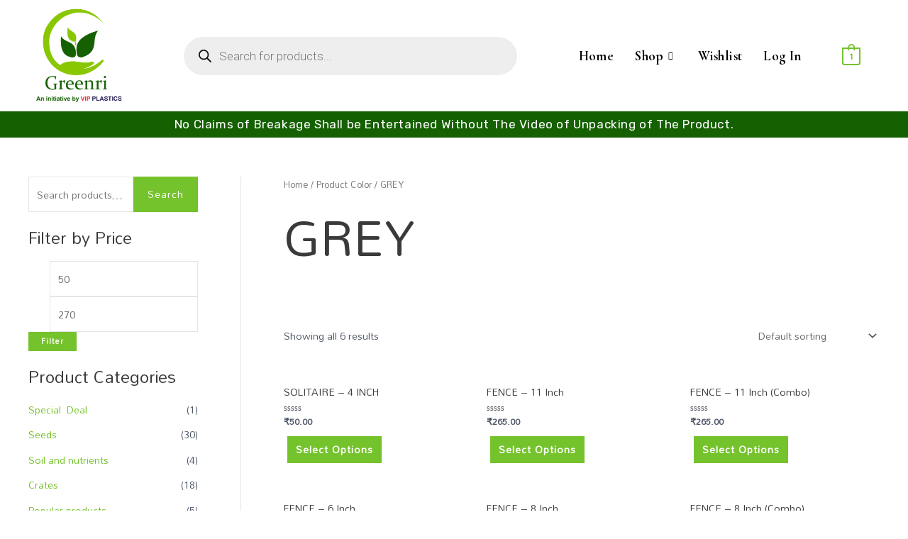

--- FILE ---
content_type: text/css
request_url: https://greenri.in/wp-content/uploads/elementor/css/post-2028.css?ver=1732096628
body_size: 1676
content:
.elementor-2028 .elementor-element.elementor-element-3a9a1a4:not(.elementor-motion-effects-element-type-background), .elementor-2028 .elementor-element.elementor-element-3a9a1a4 > .elementor-motion-effects-container > .elementor-motion-effects-layer{background-color:#FFFFFF;}.elementor-2028 .elementor-element.elementor-element-3a9a1a4{transition:background 0.3s, border 0.3s, border-radius 0.3s, box-shadow 0.3s;}.elementor-2028 .elementor-element.elementor-element-3a9a1a4 > .elementor-background-overlay{transition:background 0.3s, border-radius 0.3s, opacity 0.3s;}.elementor-2028 .elementor-element.elementor-element-9a44ed5 img{width:100%;max-width:100%;}.elementor-bc-flex-widget .elementor-2028 .elementor-element.elementor-element-cacfcf2.elementor-column .elementor-widget-wrap{align-items:center;}.elementor-2028 .elementor-element.elementor-element-cacfcf2.elementor-column.elementor-element[data-element_type="column"] > .elementor-widget-wrap.elementor-element-populated{align-content:center;align-items:center;}.elementor-2028 .elementor-element.elementor-element-cacfcf2 > .elementor-element-populated{margin:0px 0px 0px 0px;--e-column-margin-right:0px;--e-column-margin-left:0px;padding:0% 5% 0% 10%;}.elementor-bc-flex-widget .elementor-2028 .elementor-element.elementor-element-7413a2c.elementor-column .elementor-widget-wrap{align-items:center;}.elementor-2028 .elementor-element.elementor-element-7413a2c.elementor-column.elementor-element[data-element_type="column"] > .elementor-widget-wrap.elementor-element-populated{align-content:center;align-items:center;}.elementor-2028 .elementor-element.elementor-element-7413a2c > .elementor-element-populated{padding:0px 0px 0px 0px;}.elementor-2028 .elementor-element.elementor-element-b4d9478 .elementskit-menu-hamburger{background-color:#89C702;float:right;border-style:solid;}.elementor-2028 .elementor-element.elementor-element-b4d9478 .elementskit-menu-close{background-color:#89C702;font-weight:600;border-style:solid;color:#FFFFFF;}.elementor-2028 .elementor-element.elementor-element-b4d9478 .elementskit-menu-container{height:80px;border-radius:0px 0px 0px 0px;}.elementor-2028 .elementor-element.elementor-element-b4d9478 .elementskit-navbar-nav li a .ekit-menu-icon{padding:0px 0px 0px 0px;}.elementor-2028 .elementor-element.elementor-element-b4d9478 .elementskit-navbar-nav > li > a{font-family:"Cormorant", Sans-serif;font-size:19px;font-weight:700;letter-spacing:0.4px;color:#000000;padding:0px 15px 0px 15px;}.elementor-2028 .elementor-element.elementor-element-b4d9478 .elementskit-navbar-nav > li > a:hover{color:#707070;}.elementor-2028 .elementor-element.elementor-element-b4d9478 .elementskit-navbar-nav > li > a:focus{color:#707070;}.elementor-2028 .elementor-element.elementor-element-b4d9478 .elementskit-navbar-nav > li > a:active{color:#707070;}.elementor-2028 .elementor-element.elementor-element-b4d9478 .elementskit-navbar-nav > li:hover > a{color:#707070;}.elementor-2028 .elementor-element.elementor-element-b4d9478 .elementskit-navbar-nav > li:hover > a .elementskit-submenu-indicator{color:#707070;}.elementor-2028 .elementor-element.elementor-element-b4d9478 .elementskit-navbar-nav > li > a:hover .elementskit-submenu-indicator{color:#707070;}.elementor-2028 .elementor-element.elementor-element-b4d9478 .elementskit-navbar-nav > li > a:focus .elementskit-submenu-indicator{color:#707070;}.elementor-2028 .elementor-element.elementor-element-b4d9478 .elementskit-navbar-nav > li > a:active .elementskit-submenu-indicator{color:#707070;}.elementor-2028 .elementor-element.elementor-element-b4d9478 .elementskit-navbar-nav > li.current-menu-item > a{color:#89C702;}.elementor-2028 .elementor-element.elementor-element-b4d9478 .elementskit-navbar-nav > li.current-menu-ancestor > a{color:#89C702;}.elementor-2028 .elementor-element.elementor-element-b4d9478 .elementskit-navbar-nav > li.current-menu-ancestor > a .elementskit-submenu-indicator{color:#89C702;}.elementor-2028 .elementor-element.elementor-element-b4d9478 .elementskit-navbar-nav > li > a .elementskit-submenu-indicator{color:#101010;fill:#101010;}.elementor-2028 .elementor-element.elementor-element-b4d9478 .elementskit-navbar-nav > li > a .ekit-submenu-indicator-icon{color:#101010;fill:#101010;}.elementor-2028 .elementor-element.elementor-element-b4d9478 .elementskit-navbar-nav .elementskit-submenu-panel > li > a{padding:15px 15px 15px 15px;color:#000000;}.elementor-2028 .elementor-element.elementor-element-b4d9478 .elementskit-navbar-nav .elementskit-submenu-panel > li > a:hover{color:#707070;}.elementor-2028 .elementor-element.elementor-element-b4d9478 .elementskit-navbar-nav .elementskit-submenu-panel > li > a:focus{color:#707070;}.elementor-2028 .elementor-element.elementor-element-b4d9478 .elementskit-navbar-nav .elementskit-submenu-panel > li > a:active{color:#707070;}.elementor-2028 .elementor-element.elementor-element-b4d9478 .elementskit-navbar-nav .elementskit-submenu-panel > li:hover > a{color:#707070;}.elementor-2028 .elementor-element.elementor-element-b4d9478 .elementskit-navbar-nav .elementskit-submenu-panel > li.current-menu-item > a{color:#707070 !important;}.elementor-2028 .elementor-element.elementor-element-b4d9478 .elementskit-submenu-panel{padding:15px 0px 15px 0px;}.elementor-2028 .elementor-element.elementor-element-b4d9478 .elementskit-navbar-nav .elementskit-submenu-panel{border-radius:0px 0px 0px 0px;min-width:820px;}.elementor-2028 .elementor-element.elementor-element-b4d9478 .elementskit-menu-hamburger .elementskit-menu-hamburger-icon{background-color:#FFFFFF;}.elementor-2028 .elementor-element.elementor-element-b4d9478 .elementskit-menu-hamburger > .ekit-menu-icon{color:#FFFFFF;}.elementor-2028 .elementor-element.elementor-element-b4d9478 .elementskit-menu-hamburger:hover .elementskit-menu-hamburger-icon{background-color:rgba(0, 0, 0, 0.5);}.elementor-2028 .elementor-element.elementor-element-b4d9478 .elementskit-menu-hamburger:hover > .ekit-menu-icon{color:rgba(0, 0, 0, 0.5);}.elementor-2028 .elementor-element.elementor-element-b4d9478 .elementskit-menu-close:hover{color:rgba(0, 0, 0, 0.5);}.elementor-bc-flex-widget .elementor-2028 .elementor-element.elementor-element-131dad8.elementor-column .elementor-widget-wrap{align-items:center;}.elementor-2028 .elementor-element.elementor-element-131dad8.elementor-column.elementor-element[data-element_type="column"] > .elementor-widget-wrap.elementor-element-populated{align-content:center;align-items:center;}.elementor-2028 .elementor-element.elementor-element-ab8f732:not(.elementor-motion-effects-element-type-background), .elementor-2028 .elementor-element.elementor-element-ab8f732 > .elementor-motion-effects-container > .elementor-motion-effects-layer{background-color:#FFFFFF;}.elementor-2028 .elementor-element.elementor-element-ab8f732{transition:background 0.3s, border 0.3s, border-radius 0.3s, box-shadow 0.3s;}.elementor-2028 .elementor-element.elementor-element-ab8f732 > .elementor-background-overlay{transition:background 0.3s, border-radius 0.3s, opacity 0.3s;}.elementor-2028 .elementor-element.elementor-element-279052a img{width:100%;max-width:100%;}.elementor-bc-flex-widget .elementor-2028 .elementor-element.elementor-element-b0f23c9.elementor-column .elementor-widget-wrap{align-items:center;}.elementor-2028 .elementor-element.elementor-element-b0f23c9.elementor-column.elementor-element[data-element_type="column"] > .elementor-widget-wrap.elementor-element-populated{align-content:center;align-items:center;}.elementor-2028 .elementor-element.elementor-element-b0f23c9 > .elementor-element-populated{padding:0px 0px 0px 0px;}.elementor-2028 .elementor-element.elementor-element-aeaab9f .elementskit-menu-hamburger{background-color:#89C702;float:right;border-style:solid;}.elementor-2028 .elementor-element.elementor-element-aeaab9f .elementskit-menu-close{background-color:#89C702;font-weight:600;border-style:solid;color:#FFFFFF;}.elementor-2028 .elementor-element.elementor-element-aeaab9f .elementskit-menu-container{height:80px;border-radius:0px 0px 0px 0px;}.elementor-2028 .elementor-element.elementor-element-aeaab9f .elementskit-navbar-nav li a .ekit-menu-icon{padding:0px 0px 0px 0px;}.elementor-2028 .elementor-element.elementor-element-aeaab9f .elementskit-navbar-nav > li > a{font-family:"Cormorant", Sans-serif;font-size:19px;font-weight:700;letter-spacing:0.4px;color:#000000;padding:0px 15px 0px 15px;}.elementor-2028 .elementor-element.elementor-element-aeaab9f .elementskit-navbar-nav > li > a:hover{color:#707070;}.elementor-2028 .elementor-element.elementor-element-aeaab9f .elementskit-navbar-nav > li > a:focus{color:#707070;}.elementor-2028 .elementor-element.elementor-element-aeaab9f .elementskit-navbar-nav > li > a:active{color:#707070;}.elementor-2028 .elementor-element.elementor-element-aeaab9f .elementskit-navbar-nav > li:hover > a{color:#707070;}.elementor-2028 .elementor-element.elementor-element-aeaab9f .elementskit-navbar-nav > li:hover > a .elementskit-submenu-indicator{color:#707070;}.elementor-2028 .elementor-element.elementor-element-aeaab9f .elementskit-navbar-nav > li > a:hover .elementskit-submenu-indicator{color:#707070;}.elementor-2028 .elementor-element.elementor-element-aeaab9f .elementskit-navbar-nav > li > a:focus .elementskit-submenu-indicator{color:#707070;}.elementor-2028 .elementor-element.elementor-element-aeaab9f .elementskit-navbar-nav > li > a:active .elementskit-submenu-indicator{color:#707070;}.elementor-2028 .elementor-element.elementor-element-aeaab9f .elementskit-navbar-nav > li.current-menu-item > a{color:#89C702;}.elementor-2028 .elementor-element.elementor-element-aeaab9f .elementskit-navbar-nav > li.current-menu-ancestor > a{color:#89C702;}.elementor-2028 .elementor-element.elementor-element-aeaab9f .elementskit-navbar-nav > li.current-menu-ancestor > a .elementskit-submenu-indicator{color:#89C702;}.elementor-2028 .elementor-element.elementor-element-aeaab9f .elementskit-navbar-nav > li > a .elementskit-submenu-indicator{color:#101010;fill:#101010;}.elementor-2028 .elementor-element.elementor-element-aeaab9f .elementskit-navbar-nav > li > a .ekit-submenu-indicator-icon{color:#101010;fill:#101010;}.elementor-2028 .elementor-element.elementor-element-aeaab9f .elementskit-navbar-nav .elementskit-submenu-panel > li > a{padding:15px 15px 15px 15px;color:#000000;}.elementor-2028 .elementor-element.elementor-element-aeaab9f .elementskit-navbar-nav .elementskit-submenu-panel > li > a:hover{color:#707070;}.elementor-2028 .elementor-element.elementor-element-aeaab9f .elementskit-navbar-nav .elementskit-submenu-panel > li > a:focus{color:#707070;}.elementor-2028 .elementor-element.elementor-element-aeaab9f .elementskit-navbar-nav .elementskit-submenu-panel > li > a:active{color:#707070;}.elementor-2028 .elementor-element.elementor-element-aeaab9f .elementskit-navbar-nav .elementskit-submenu-panel > li:hover > a{color:#707070;}.elementor-2028 .elementor-element.elementor-element-aeaab9f .elementskit-navbar-nav .elementskit-submenu-panel > li.current-menu-item > a{color:#707070 !important;}.elementor-2028 .elementor-element.elementor-element-aeaab9f .elementskit-submenu-panel{padding:15px 0px 15px 0px;}.elementor-2028 .elementor-element.elementor-element-aeaab9f .elementskit-navbar-nav .elementskit-submenu-panel{border-radius:0px 0px 0px 0px;min-width:220px;}.elementor-2028 .elementor-element.elementor-element-aeaab9f .elementskit-menu-hamburger .elementskit-menu-hamburger-icon{background-color:#FFFFFF;}.elementor-2028 .elementor-element.elementor-element-aeaab9f .elementskit-menu-hamburger > .ekit-menu-icon{color:#FFFFFF;}.elementor-2028 .elementor-element.elementor-element-aeaab9f .elementskit-menu-hamburger:hover .elementskit-menu-hamburger-icon{background-color:rgba(0, 0, 0, 0.5);}.elementor-2028 .elementor-element.elementor-element-aeaab9f .elementskit-menu-hamburger:hover > .ekit-menu-icon{color:rgba(0, 0, 0, 0.5);}.elementor-2028 .elementor-element.elementor-element-aeaab9f .elementskit-menu-close:hover{color:rgba(0, 0, 0, 0.5);}.elementor-bc-flex-widget .elementor-2028 .elementor-element.elementor-element-e9dfcfe.elementor-column .elementor-widget-wrap{align-items:center;}.elementor-2028 .elementor-element.elementor-element-e9dfcfe.elementor-column.elementor-element[data-element_type="column"] > .elementor-widget-wrap.elementor-element-populated{align-content:center;align-items:center;}.elementor-bc-flex-widget .elementor-2028 .elementor-element.elementor-element-6d60ab2.elementor-column .elementor-widget-wrap{align-items:center;}.elementor-2028 .elementor-element.elementor-element-6d60ab2.elementor-column.elementor-element[data-element_type="column"] > .elementor-widget-wrap.elementor-element-populated{align-content:center;align-items:center;}.elementor-2028 .elementor-element.elementor-element-6d60ab2 > .elementor-element-populated{margin:0px 0px 0px 0px;--e-column-margin-right:0px;--e-column-margin-left:0px;padding:0% 5% 0% 10%;}.elementor-bc-flex-widget .elementor-2028 .elementor-element.elementor-element-91e1c16.elementor-column .elementor-widget-wrap{align-items:center;}.elementor-2028 .elementor-element.elementor-element-91e1c16.elementor-column.elementor-element[data-element_type="column"] > .elementor-widget-wrap.elementor-element-populated{align-content:center;align-items:center;}.elementor-2028 .elementor-element.elementor-element-91e1c16 > .elementor-element-populated{border-style:solid;border-width:1px 1px 1px 1px;border-color:#C4C4C4;transition:background 0.3s, border 0.3s, border-radius 0.3s, box-shadow 0.3s;padding:10px 10px 10px 10px;}.elementor-2028 .elementor-element.elementor-element-91e1c16 > .elementor-element-populated > .elementor-background-overlay{transition:background 0.3s, border-radius 0.3s, opacity 0.3s;}.elementor-bc-flex-widget .elementor-2028 .elementor-element.elementor-element-1a5c658.elementor-column .elementor-widget-wrap{align-items:center;}.elementor-2028 .elementor-element.elementor-element-1a5c658.elementor-column.elementor-element[data-element_type="column"] > .elementor-widget-wrap.elementor-element-populated{align-content:center;align-items:center;}.elementor-2028 .elementor-element.elementor-element-1a5c658 > .elementor-element-populated{transition:background 0.3s, border 0.3s, border-radius 0.3s, box-shadow 0.3s;padding:0px 0px 0px 0px;}.elementor-2028 .elementor-element.elementor-element-1a5c658 > .elementor-element-populated > .elementor-background-overlay{transition:background 0.3s, border-radius 0.3s, opacity 0.3s;}.elementor-2028 .elementor-element.elementor-element-e1d450d > .elementor-widget-container{margin:0px 0px 0px 12px;}.elementor-2028 .elementor-element.elementor-element-e1d450d .ekit_navsearch-button{font-size:20px;border-style:solid;border-width:2px 2px 2px 2px;border-color:#89C702;border-radius:0% 0% 0% 0%;margin:0px 0px 0px 0px;padding:0px 7px 0px 0px;width:100%;height:40px;line-height:40px;text-align:right;}.elementor-2028 .elementor-element.elementor-element-e1d450d .ekit_navsearch-button svg{max-width:20px;}.elementor-2028 .elementor-element.elementor-element-e1d450d .ekit_navsearch-button, .elementor-2028 .elementor-element.elementor-element-e1d450d .ekit_search-button i{color:#89C702;}.elementor-2028 .elementor-element.elementor-element-e1d450d .ekit_navsearch-button svg path, .elementor-2028 .elementor-element.elementor-element-e1d450d .ekit_search-button svg path{stroke:#89C702;fill:#89C702;}.elementor-2028 .elementor-element.elementor-element-fffdcff:not(.elementor-motion-effects-element-type-background), .elementor-2028 .elementor-element.elementor-element-fffdcff > .elementor-motion-effects-container > .elementor-motion-effects-layer{background-color:#156001;}.elementor-2028 .elementor-element.elementor-element-fffdcff{transition:background 0.3s, border 0.3s, border-radius 0.3s, box-shadow 0.3s;margin-top:0px;margin-bottom:-1px;}.elementor-2028 .elementor-element.elementor-element-fffdcff > .elementor-background-overlay{transition:background 0.3s, border-radius 0.3s, opacity 0.3s;}.elementor-2028 .elementor-element.elementor-element-4d90a96 > .elementor-element-populated{padding:0px 0px 0px 0px;}.elementor-2028 .elementor-element.elementor-element-db8dbed .elementskit-testimonial-slider{--ekit_testimonial_left_right_spacing:15px;--ekit_testimonial_slidetoshow:1;}.elementor-2028 .elementor-element.elementor-element-db8dbed .elementskit-tootltip-testimonial .elementskit-commentor-content, .elementor-2028 .elementor-element.elementor-element-db8dbed .elementskit-single-testimonial-slider, .elementor-2028 .elementor-element.elementor-element-db8dbed .elementskit-testimonial_card, .elementor-2028 .elementor-element.elementor-element-db8dbed .elementskit-tootltip-testimonial .elementskit-commentor-content::before{background-color:#00000000;}.elementor-2028 .elementor-element.elementor-element-db8dbed > .elementor-widget-container{margin:-1% 0% -1% 0%;}.elementor-2028 .elementor-element.elementor-element-db8dbed .elementskit-tootltip-testimonial .elementskit-commentor-content, .elementor-2028 .elementor-element.elementor-element-db8dbed .elementskit-single-testimonial-slider, .elementor-2028 .elementor-element.elementor-element-db8dbed  .elementskit-testimonial_card{padding:25px 0px 25px 0px;box-shadow:0px 0px 10px 0px rgba(255, 255, 255, 0);}.elementor-2028 .elementor-element.elementor-element-db8dbed .elementskit-tootltip-testimonial .elementskit-commentor-content, .elementor-2028 .elementor-element.elementor-element-db8dbed .elementskit-single-testimonial-slider, .elementor-2028 .elementor-element.elementor-element-db8dbed .elementskit-testimonial_card{border-radius:0px 0px 0px 0px;}.elementor-2028 .elementor-element.elementor-element-db8dbed .elementskit-commentor-content{text-align:center;padding:0px 0px 0px 0px;min-height:30px;}.elementor-2028 .elementor-element.elementor-element-db8dbed .elementskit-testimonial_card{text-align:center;}.elementor-2028 .elementor-element.elementor-element-db8dbed .elementskit-profile-info{text-align:center;}.elementor-2028 .elementor-element.elementor-element-db8dbed .elementskit-commentor-bio{text-align:center;justify-content:center;margin:0px 0px 0px 0px;}.elementor-2028 .elementor-element.elementor-element-db8dbed .ekit_testimonial_style_5 .elementskit-commentor-header{text-align:center;}.elementor-2028 .elementor-element.elementor-element-db8dbed .elementskit-single-testimonial-slider  .elementskit-commentor-content > p{color:#FFFFFF;margin:-10px 0px -10px 0px;}.elementor-2028 .elementor-element.elementor-element-db8dbed .elementskit-testimonial_card .elementskit-commentor-coment{color:#FFFFFF;margin:-10px 0px -10px 0px;}.elementor-2028 .elementor-element.elementor-element-db8dbed .elementskit-single-testimonial-slider  .elementskit-commentor-content > p, .elementor-2028 .elementor-element.elementor-element-db8dbed .elementskit-testimonial_card .elementskit-commentor-coment{font-family:"Rubik", Sans-serif;font-size:17px;font-weight:400;letter-spacing:0.6px;}.elementor-2028 .elementor-element.elementor-element-db8dbed .elementskit-profile-info .elementskit-author-name{margin-bottom:0px;}.elementor-2028 .elementor-element.elementor-element-db8dbed .elementskit-commentor-bio .elementskit-commentor-image > img{height:0px;width:0px;}@media(min-width:768px){.elementor-2028 .elementor-element.elementor-element-7fd6fd9{width:12.657%;}.elementor-2028 .elementor-element.elementor-element-cacfcf2{width:48.004%;}.elementor-2028 .elementor-element.elementor-element-7413a2c{width:34.122%;}.elementor-2028 .elementor-element.elementor-element-131dad8{width:5.068%;}.elementor-2028 .elementor-element.elementor-element-da49517{width:12.657%;}.elementor-2028 .elementor-element.elementor-element-b0f23c9{width:34.122%;}.elementor-2028 .elementor-element.elementor-element-e9dfcfe{width:5.068%;}.elementor-2028 .elementor-element.elementor-element-6d60ab2{width:48.004%;}.elementor-2028 .elementor-element.elementor-element-91e1c16{width:46.234%;}.elementor-2028 .elementor-element.elementor-element-1a5c658{width:53.582%;}}@media(max-width:1024px) and (min-width:768px){.elementor-2028 .elementor-element.elementor-element-da49517{width:20%;}.elementor-2028 .elementor-element.elementor-element-b0f23c9{width:71%;}.elementor-2028 .elementor-element.elementor-element-6d60ab2{width:100%;}.elementor-2028 .elementor-element.elementor-element-1a5c658{width:100%;}}@media(max-width:1024px){.elementor-2028 .elementor-element.elementor-element-b4d9478 .elementskit-nav-identity-panel{padding:10px 0px 10px 0px;}.elementor-2028 .elementor-element.elementor-element-b4d9478 .elementskit-menu-container{max-width:350px;border-radius:0px 0px 0px 0px;}.elementor-2028 .elementor-element.elementor-element-b4d9478 .elementskit-navbar-nav > li > a{color:#000000;padding:10px 15px 10px 15px;}.elementor-2028 .elementor-element.elementor-element-b4d9478 .elementskit-navbar-nav .elementskit-submenu-panel > li > a{padding:15px 15px 15px 15px;}.elementor-2028 .elementor-element.elementor-element-b4d9478 .elementskit-navbar-nav .elementskit-submenu-panel{border-radius:0px 0px 0px 0px;}.elementor-2028 .elementor-element.elementor-element-b4d9478 .elementskit-menu-hamburger{padding:8px 8px 8px 8px;width:45px;border-radius:3px;}.elementor-2028 .elementor-element.elementor-element-b4d9478 .elementskit-menu-close{padding:8px 8px 8px 8px;margin:12px 12px 12px 12px;width:45px;border-radius:3px;}.elementor-2028 .elementor-element.elementor-element-b4d9478 .elementskit-nav-logo > img{max-width:160px;max-height:60px;}.elementor-2028 .elementor-element.elementor-element-b4d9478 .elementskit-nav-logo{margin:5px 0px 5px 0px;padding:5px 5px 5px 5px;}.elementor-2028 .elementor-element.elementor-element-aeaab9f .elementskit-nav-identity-panel{padding:10px 0px 10px 0px;}.elementor-2028 .elementor-element.elementor-element-aeaab9f .elementskit-menu-container{max-width:350px;border-radius:0px 0px 0px 0px;}.elementor-2028 .elementor-element.elementor-element-aeaab9f .elementskit-navbar-nav > li > a{color:#000000;padding:10px 15px 10px 15px;}.elementor-2028 .elementor-element.elementor-element-aeaab9f .elementskit-navbar-nav .elementskit-submenu-panel > li > a{padding:15px 15px 15px 15px;}.elementor-2028 .elementor-element.elementor-element-aeaab9f .elementskit-navbar-nav .elementskit-submenu-panel{border-radius:0px 0px 0px 0px;}.elementor-2028 .elementor-element.elementor-element-aeaab9f .elementskit-menu-hamburger{padding:8px 8px 8px 8px;width:45px;border-radius:3px;}.elementor-2028 .elementor-element.elementor-element-aeaab9f .elementskit-menu-close{padding:8px 8px 8px 8px;margin:12px 12px 12px 12px;width:45px;border-radius:3px;}.elementor-2028 .elementor-element.elementor-element-aeaab9f .elementskit-nav-logo > img{max-width:160px;max-height:60px;}.elementor-2028 .elementor-element.elementor-element-aeaab9f .elementskit-nav-logo{margin:5px 0px 5px 0px;padding:5px 5px 5px 5px;}.elementor-2028 .elementor-element.elementor-element-6d60ab2 > .elementor-element-populated{padding:0px 0px 0px 0px;}.elementor-2028 .elementor-element.elementor-element-db8dbed .elementskit-testimonial-slider{--ekit_testimonial_left_right_spacing:10px;}}@media(max-width:767px){.elementor-2028 .elementor-element.elementor-element-7fd6fd9{width:35%;}.elementor-2028 .elementor-element.elementor-element-cacfcf2{width:52%;}.elementor-2028 .elementor-element.elementor-element-cacfcf2 > .elementor-element-populated{padding:0px 0px 0px 0px;}.elementor-2028 .elementor-element.elementor-element-7413a2c{width:52%;}.elementor-2028 .elementor-element.elementor-element-7413a2c > .elementor-element-populated{padding:0px 0px 0px 0px;}.elementor-2028 .elementor-element.elementor-element-b4d9478 > .elementor-widget-container{margin:0px 0px -9px 0px;}.elementor-2028 .elementor-element.elementor-element-b4d9478 .elementskit-navbar-nav > li > a{font-size:18px;}.elementor-2028 .elementor-element.elementor-element-b4d9478 .elementskit-menu-hamburger{float:right;border-width:0px 0px 0px 0px;}.elementor-2028 .elementor-element.elementor-element-b4d9478 .elementskit-menu-hamburger > .ekit-menu-icon{font-size:18px;}.elementor-2028 .elementor-element.elementor-element-b4d9478 .elementskit-menu-close{font-size:17px;border-width:0px 0px 0px 0px;}.elementor-2028 .elementor-element.elementor-element-b4d9478 .elementskit-nav-logo > img{max-width:200px;max-height:96px;}.elementor-2028 .elementor-element.elementor-element-131dad8{width:13%;}.elementor-2028 .elementor-element.elementor-element-4ea5ba4 > .elementor-widget-container{margin:0px 0px 3px -13px;padding:0px 0px 0px 0px;}.elementor-2028 .elementor-element.elementor-element-da49517{width:35%;}.elementor-2028 .elementor-element.elementor-element-b0f23c9{width:52%;}.elementor-2028 .elementor-element.elementor-element-b0f23c9 > .elementor-element-populated{padding:0px 0px 0px 0px;}.elementor-2028 .elementor-element.elementor-element-aeaab9f > .elementor-widget-container{margin:0px 0px -9px 0px;}.elementor-2028 .elementor-element.elementor-element-aeaab9f .elementskit-navbar-nav > li > a{font-size:18px;}.elementor-2028 .elementor-element.elementor-element-aeaab9f .elementskit-menu-hamburger{float:right;border-width:0px 0px 0px 0px;}.elementor-2028 .elementor-element.elementor-element-aeaab9f .elementskit-menu-hamburger > .ekit-menu-icon{font-size:18px;}.elementor-2028 .elementor-element.elementor-element-aeaab9f .elementskit-menu-close{font-size:17px;border-width:0px 0px 0px 0px;}.elementor-2028 .elementor-element.elementor-element-aeaab9f .elementskit-nav-logo > img{max-width:200px;max-height:96px;}.elementor-2028 .elementor-element.elementor-element-e9dfcfe{width:13%;}.elementor-2028 .elementor-element.elementor-element-293fb0d > .elementor-widget-container{margin:0px 0px 3px -13px;padding:0px 0px 0px 0px;}.elementor-2028 .elementor-element.elementor-element-6d60ab2{width:100%;}.elementor-2028 .elementor-element.elementor-element-6d60ab2 > .elementor-element-populated{padding:10px 0px 20px 0px;}.elementor-2028 .elementor-element.elementor-element-91e1c16 > .elementor-element-populated{padding:0px 0px 0px 0px;}.elementor-2028 .elementor-element.elementor-element-1a5c658 > .elementor-element-populated{padding:0px 0px 0px 0px;}.elementor-2028 .elementor-element.elementor-element-e1d450d .ekit_navsearch-button{border-width:2px 2px 2px 2px;}.elementor-bc-flex-widget .elementor-2028 .elementor-element.elementor-element-4d90a96.elementor-column .elementor-widget-wrap{align-items:center;}.elementor-2028 .elementor-element.elementor-element-4d90a96.elementor-column.elementor-element[data-element_type="column"] > .elementor-widget-wrap.elementor-element-populated{align-content:center;align-items:center;}.elementor-2028 .elementor-element.elementor-element-4d90a96 > .elementor-element-populated{padding:0px 0px 0px 0px;}.elementor-2028 .elementor-element.elementor-element-db8dbed .elementskit-testimonial-slider{--ekit_testimonial_left_right_spacing:10px;}.elementor-2028 .elementor-element.elementor-element-db8dbed > .elementor-widget-container{margin:8px 0px -18px 0px;padding:5px 0px 0px 0px;}.elementor-2028 .elementor-element.elementor-element-db8dbed .elementskit-tootltip-testimonial .elementskit-commentor-content, .elementor-2028 .elementor-element.elementor-element-db8dbed .elementskit-single-testimonial-slider, .elementor-2028 .elementor-element.elementor-element-db8dbed  .elementskit-testimonial_card{padding:0px 0px 0px 0px;}.elementor-2028 .elementor-element.elementor-element-db8dbed .elementskit-tootltip-testimonial .elementskit-commentor-content, .elementor-2028 .elementor-element.elementor-element-db8dbed .elementskit-single-testimonial-slider, .elementor-2028 .elementor-element.elementor-element-db8dbed .elementskit-testimonial_card{border-radius:0px 0px 0px 0px;}.elementor-2028 .elementor-element.elementor-element-db8dbed .elementskit-commentor-content{text-align:center;padding:0px 0px 0px 0px;min-height:30px;}.elementor-2028 .elementor-element.elementor-element-db8dbed .elementskit-testimonial_card{text-align:center;}.elementor-2028 .elementor-element.elementor-element-db8dbed .elementskit-profile-info{text-align:center;}.elementor-2028 .elementor-element.elementor-element-db8dbed .elementskit-commentor-bio{text-align:center;justify-content:center;}.elementor-2028 .elementor-element.elementor-element-db8dbed .ekit_testimonial_style_5 .elementskit-commentor-header{text-align:center;}.elementor-2028 .elementor-element.elementor-element-db8dbed .elementskit-single-testimonial-slider  .elementskit-commentor-content > p, .elementor-2028 .elementor-element.elementor-element-db8dbed .elementskit-testimonial_card .elementskit-commentor-coment{font-size:16px;line-height:1.5em;}}

--- FILE ---
content_type: text/css
request_url: https://greenri.in/wp-content/uploads/elementor/css/post-285.css?ver=1732096628
body_size: 2081
content:
.elementor-285 .elementor-element.elementor-element-3df2613{--divider-border-style:solid;--divider-color:#DEE2E6;--divider-border-width:1px;}.elementor-285 .elementor-element.elementor-element-3df2613 .elementor-divider-separator{width:100%;}.elementor-285 .elementor-element.elementor-element-3df2613 .elementor-divider{padding-block-start:13px;padding-block-end:13px;}.elementor-285 .elementor-element.elementor-element-24e77963:not(.elementor-motion-effects-element-type-background), .elementor-285 .elementor-element.elementor-element-24e77963 > .elementor-motion-effects-container > .elementor-motion-effects-layer{background-color:rgba(255, 255, 255, 0.85);}.elementor-285 .elementor-element.elementor-element-24e77963{border-style:solid;border-color:#ECECEC;box-shadow:0px -8px 10px -5px rgba(163, 163, 163, 0.5);transition:background 0.3s, border 0.3s, border-radius 0.3s, box-shadow 0.3s;z-index:9999;}.elementor-285 .elementor-element.elementor-element-24e77963 > .elementor-background-overlay{transition:background 0.3s, border-radius 0.3s, opacity 0.3s;}.elementor-285 .elementor-element.elementor-element-36fc948b > .elementor-element-populated{border-style:solid;border-color:#858484;transition:background 0.3s, border 0.3s, border-radius 0.3s, box-shadow 0.3s;}.elementor-285 .elementor-element.elementor-element-36fc948b > .elementor-element-populated > .elementor-background-overlay{transition:background 0.3s, border-radius 0.3s, opacity 0.3s;}.elementor-285 .elementor-element.elementor-element-765673a4 > .elementor-widget-container{background-color:rgba(189, 100, 100, 0);}.elementor-285 .elementor-element.elementor-element-765673a4{--icon-box-icon-margin:15px;}.elementor-285 .elementor-element.elementor-element-765673a4.elementor-view-stacked .elementor-icon{background-color:#1A1A1A;}.elementor-285 .elementor-element.elementor-element-765673a4.elementor-view-framed .elementor-icon, .elementor-285 .elementor-element.elementor-element-765673a4.elementor-view-default .elementor-icon{fill:#1A1A1A;color:#1A1A1A;border-color:#1A1A1A;}.elementor-285 .elementor-element.elementor-element-765673a4 .elementor-icon-box-title{color:#000000;}.elementor-285 .elementor-element.elementor-element-765673a4 .elementor-icon-box-title, .elementor-285 .elementor-element.elementor-element-765673a4 .elementor-icon-box-title a{font-family:"Poppins", Sans-serif;font-weight:700;text-transform:uppercase;}.elementor-285 .elementor-element.elementor-element-6d65bbfb > .elementor-element-populated{border-style:solid;border-color:#858484;transition:background 0.3s, border 0.3s, border-radius 0.3s, box-shadow 0.3s;}.elementor-285 .elementor-element.elementor-element-6d65bbfb > .elementor-element-populated > .elementor-background-overlay{transition:background 0.3s, border-radius 0.3s, opacity 0.3s;}.elementor-285 .elementor-element.elementor-element-f0023c1 > .elementor-widget-container{background-color:rgba(189, 100, 100, 0);}.elementor-285 .elementor-element.elementor-element-f0023c1{--icon-box-icon-margin:15px;}.elementor-285 .elementor-element.elementor-element-f0023c1.elementor-view-stacked .elementor-icon{background-color:#1A1A1A;}.elementor-285 .elementor-element.elementor-element-f0023c1.elementor-view-framed .elementor-icon, .elementor-285 .elementor-element.elementor-element-f0023c1.elementor-view-default .elementor-icon{fill:#1A1A1A;color:#1A1A1A;border-color:#1A1A1A;}.elementor-285 .elementor-element.elementor-element-f0023c1 .elementor-icon-box-title{color:#000000;}.elementor-285 .elementor-element.elementor-element-f0023c1 .elementor-icon-box-title, .elementor-285 .elementor-element.elementor-element-f0023c1 .elementor-icon-box-title a{font-family:"Poppins", Sans-serif;font-weight:700;text-transform:uppercase;}.elementor-285 .elementor-element.elementor-element-79c7e78c > .elementor-element-populated{border-style:solid;border-color:#858484;transition:background 0.3s, border 0.3s, border-radius 0.3s, box-shadow 0.3s;}.elementor-285 .elementor-element.elementor-element-79c7e78c > .elementor-element-populated > .elementor-background-overlay{transition:background 0.3s, border-radius 0.3s, opacity 0.3s;}.elementor-285 .elementor-element.elementor-element-2e7758ce > .elementor-widget-container{background-color:rgba(189, 100, 100, 0);}.elementor-285 .elementor-element.elementor-element-2e7758ce{--icon-box-icon-margin:15px;}.elementor-285 .elementor-element.elementor-element-2e7758ce.elementor-view-stacked .elementor-icon{background-color:#1A1A1A;}.elementor-285 .elementor-element.elementor-element-2e7758ce.elementor-view-framed .elementor-icon, .elementor-285 .elementor-element.elementor-element-2e7758ce.elementor-view-default .elementor-icon{fill:#1A1A1A;color:#1A1A1A;border-color:#1A1A1A;}.elementor-285 .elementor-element.elementor-element-2e7758ce .elementor-icon-box-title{color:#000000;}.elementor-285 .elementor-element.elementor-element-2e7758ce .elementor-icon-box-title, .elementor-285 .elementor-element.elementor-element-2e7758ce .elementor-icon-box-title a{font-family:"Poppins", Sans-serif;font-weight:700;text-transform:uppercase;}.elementor-285 .elementor-element.elementor-element-138d7b10 > .elementor-element-populated{transition:background 0.3s, border 0.3s, border-radius 0.3s, box-shadow 0.3s;}.elementor-285 .elementor-element.elementor-element-138d7b10 > .elementor-element-populated > .elementor-background-overlay{transition:background 0.3s, border-radius 0.3s, opacity 0.3s;}.elementor-285 .elementor-element.elementor-element-35b6ad0f > .elementor-widget-container{background-color:rgba(189, 100, 100, 0);}.elementor-285 .elementor-element.elementor-element-35b6ad0f{--icon-box-icon-margin:15px;}.elementor-285 .elementor-element.elementor-element-35b6ad0f.elementor-view-stacked .elementor-icon{background-color:#1A1A1A;}.elementor-285 .elementor-element.elementor-element-35b6ad0f.elementor-view-framed .elementor-icon, .elementor-285 .elementor-element.elementor-element-35b6ad0f.elementor-view-default .elementor-icon{fill:#1A1A1A;color:#1A1A1A;border-color:#1A1A1A;}.elementor-285 .elementor-element.elementor-element-35b6ad0f .elementor-icon-box-title{color:#000000;}.elementor-285 .elementor-element.elementor-element-35b6ad0f .elementor-icon-box-title, .elementor-285 .elementor-element.elementor-element-35b6ad0f .elementor-icon-box-title a{font-family:"Poppins", Sans-serif;font-weight:700;text-transform:uppercase;}.elementor-285 .elementor-element.elementor-element-d8615ff > .elementor-container > .elementor-column > .elementor-widget-wrap{align-content:center;align-items:center;}.elementor-285 .elementor-element.elementor-element-d8615ff:not(.elementor-motion-effects-element-type-background), .elementor-285 .elementor-element.elementor-element-d8615ff > .elementor-motion-effects-container > .elementor-motion-effects-layer{background-color:transparent;background-image:linear-gradient(180deg, rgba(255, 255, 255, 0.1) 0%, #f7f7f8 100%);}.elementor-285 .elementor-element.elementor-element-d8615ff{transition:background 0.3s, border 0.3s, border-radius 0.3s, box-shadow 0.3s;margin-top:0px;margin-bottom:0px;padding:10px 0px 20px 0px;}.elementor-285 .elementor-element.elementor-element-d8615ff > .elementor-background-overlay{transition:background 0.3s, border-radius 0.3s, opacity 0.3s;}.elementor-bc-flex-widget .elementor-285 .elementor-element.elementor-element-75cc924.elementor-column .elementor-widget-wrap{align-items:flex-start;}.elementor-285 .elementor-element.elementor-element-75cc924.elementor-column.elementor-element[data-element_type="column"] > .elementor-widget-wrap.elementor-element-populated{align-content:flex-start;align-items:flex-start;}.elementor-285 .elementor-element.elementor-element-476bbb7{text-align:left;}.elementor-285 .elementor-element.elementor-element-476bbb7 img{width:37%;max-width:97%;}.elementor-285 .elementor-element.elementor-element-d061d77 > .elementor-widget-container{margin:0px 0px -10px 0px;padding:0px 20px 0px 0px;}.elementor-285 .elementor-element.elementor-element-d061d77{text-align:left;color:#726F6F;font-size:14px;font-weight:400;line-height:1.5em;}.elementor-bc-flex-widget .elementor-285 .elementor-element.elementor-element-5e0a423.elementor-column .elementor-widget-wrap{align-items:flex-start;}.elementor-285 .elementor-element.elementor-element-5e0a423.elementor-column.elementor-element[data-element_type="column"] > .elementor-widget-wrap.elementor-element-populated{align-content:flex-start;align-items:flex-start;}.elementor-285 .elementor-element.elementor-element-5e0a423 > .elementor-element-populated{padding:10px 10px 10px 50px;}.elementor-285 .elementor-element.elementor-element-649b3b4 > .elementor-widget-container{margin:0px 0px 0px 0px;padding:0px 0px 2px 0px;}.elementor-285 .elementor-element.elementor-element-649b3b4 .elementor-heading-title{color:#4E4D4D;font-size:19px;font-weight:700;letter-spacing:0.4px;}.elementor-285 .elementor-element.elementor-element-e6c48a6 .elementor-heading-title{color:#4E4D4D;font-size:16px;font-weight:700;letter-spacing:0.4px;}.elementor-285 .elementor-element.elementor-element-f6f3120 > .elementor-widget-container{margin:0px 0px -22px 0px;padding:0px 20px 0px 0px;}.elementor-285 .elementor-element.elementor-element-f6f3120{text-align:left;color:#726F6F;font-size:14px;font-weight:400;line-height:1.5em;}.elementor-285 .elementor-element.elementor-element-ae38fe6 > .elementor-widget-container{margin:0px 0px 0px 0px;}.elementor-285 .elementor-element.elementor-element-ae38fe6 .elementor-heading-title{color:#4E4D4D;font-size:16px;font-weight:700;letter-spacing:0.4px;}.elementor-285 .elementor-element.elementor-element-55591a8 > .elementor-widget-container{margin:-10px 0px -29px 0px;}.elementor-285 .elementor-element.elementor-element-55591a8{text-align:left;color:#726F6F;font-size:14px;font-weight:400;line-height:1.4em;}.elementor-285 .elementor-element.elementor-element-3eb844d > .elementor-widget-container{margin:-16px 0px -33px 0px;}.elementor-285 .elementor-element.elementor-element-3eb844d{text-align:left;color:#726F6F;font-size:14px;font-weight:400;}.elementor-bc-flex-widget .elementor-285 .elementor-element.elementor-element-e652897.elementor-column .elementor-widget-wrap{align-items:flex-start;}.elementor-285 .elementor-element.elementor-element-e652897.elementor-column.elementor-element[data-element_type="column"] > .elementor-widget-wrap.elementor-element-populated{align-content:flex-start;align-items:flex-start;}.elementor-285 .elementor-element.elementor-element-e652897 > .elementor-element-populated{padding:10px 10px 10px 80px;}.elementor-285 .elementor-element.elementor-element-e0bb706{text-align:left;}.elementor-285 .elementor-element.elementor-element-e0bb706 .elementor-heading-title{color:#4E4D4D;font-size:19px;font-weight:700;letter-spacing:0.4px;}.elementor-285 .elementor-element.elementor-element-df592ed > .elementor-widget-container{margin:0px 0px 0px 0px;}.elementor-285 .elementor-element.elementor-element-df592ed .elementor-icon-list-items:not(.elementor-inline-items) .elementor-icon-list-item:not(:last-child){padding-bottom:calc(8px/2);}.elementor-285 .elementor-element.elementor-element-df592ed .elementor-icon-list-items:not(.elementor-inline-items) .elementor-icon-list-item:not(:first-child){margin-top:calc(8px/2);}.elementor-285 .elementor-element.elementor-element-df592ed .elementor-icon-list-items.elementor-inline-items .elementor-icon-list-item{margin-right:calc(8px/2);margin-left:calc(8px/2);}.elementor-285 .elementor-element.elementor-element-df592ed .elementor-icon-list-items.elementor-inline-items{margin-right:calc(-8px/2);margin-left:calc(-8px/2);}body.rtl .elementor-285 .elementor-element.elementor-element-df592ed .elementor-icon-list-items.elementor-inline-items .elementor-icon-list-item:after{left:calc(-8px/2);}body:not(.rtl) .elementor-285 .elementor-element.elementor-element-df592ed .elementor-icon-list-items.elementor-inline-items .elementor-icon-list-item:after{right:calc(-8px/2);}.elementor-285 .elementor-element.elementor-element-df592ed .elementor-icon-list-icon i{transition:color 0.3s;}.elementor-285 .elementor-element.elementor-element-df592ed .elementor-icon-list-icon svg{transition:fill 0.3s;}.elementor-285 .elementor-element.elementor-element-df592ed{--icon-vertical-offset:0px;}.elementor-285 .elementor-element.elementor-element-df592ed .elementor-icon-list-text{color:#4e5768;transition:color 0.3s;}.elementor-285 .elementor-element.elementor-element-04834b6 .elementor-repeater-item-b9e6c4b.elementor-social-icon{background-color:#D12B81;}.elementor-285 .elementor-element.elementor-element-04834b6 .elementor-repeater-item-b9e6c4b.elementor-social-icon i{color:#FFFEFF;}.elementor-285 .elementor-element.elementor-element-04834b6 .elementor-repeater-item-b9e6c4b.elementor-social-icon svg{fill:#FFFEFF;}.elementor-285 .elementor-element.elementor-element-04834b6{--grid-template-columns:repeat(0, auto);--icon-size:13px;--grid-column-gap:7px;--grid-row-gap:0px;}.elementor-285 .elementor-element.elementor-element-04834b6 .elementor-widget-container{text-align:left;}.elementor-285 .elementor-element.elementor-element-04834b6 .elementor-social-icon{--icon-padding:0.6em;}.elementor-285 .elementor-element.elementor-element-7e07d49 > .elementor-container > .elementor-column > .elementor-widget-wrap{align-content:center;align-items:center;}.elementor-285 .elementor-element.elementor-element-7e07d49:not(.elementor-motion-effects-element-type-background), .elementor-285 .elementor-element.elementor-element-7e07d49 > .elementor-motion-effects-container > .elementor-motion-effects-layer{background-color:transparent;background-image:linear-gradient(180deg, rgba(255, 255, 255, 0.1) 0%, #f7f7f8 100%);}.elementor-285 .elementor-element.elementor-element-7e07d49{transition:background 0.3s, border 0.3s, border-radius 0.3s, box-shadow 0.3s;margin-top:0px;margin-bottom:0px;padding:10px 0px 20px 0px;}.elementor-285 .elementor-element.elementor-element-7e07d49 > .elementor-background-overlay{transition:background 0.3s, border-radius 0.3s, opacity 0.3s;}.elementor-bc-flex-widget .elementor-285 .elementor-element.elementor-element-262b83d.elementor-column .elementor-widget-wrap{align-items:flex-start;}.elementor-285 .elementor-element.elementor-element-262b83d.elementor-column.elementor-element[data-element_type="column"] > .elementor-widget-wrap.elementor-element-populated{align-content:flex-start;align-items:flex-start;}.elementor-285 .elementor-element.elementor-element-c911572{text-align:left;}.elementor-285 .elementor-element.elementor-element-c911572 img{width:37%;max-width:97%;}.elementor-285 .elementor-element.elementor-element-806a2cd > .elementor-widget-container{margin:0px 0px -10px 0px;padding:0px 20px 0px 0px;}.elementor-285 .elementor-element.elementor-element-806a2cd{text-align:left;color:#726F6F;font-size:14px;font-weight:400;line-height:1.5em;}.elementor-bc-flex-widget .elementor-285 .elementor-element.elementor-element-977de4a.elementor-column .elementor-widget-wrap{align-items:flex-start;}.elementor-285 .elementor-element.elementor-element-977de4a.elementor-column.elementor-element[data-element_type="column"] > .elementor-widget-wrap.elementor-element-populated{align-content:flex-start;align-items:flex-start;}.elementor-285 .elementor-element.elementor-element-977de4a > .elementor-element-populated{padding:10px 10px 10px 80px;}.elementor-285 .elementor-element.elementor-element-d92d7c0{text-align:left;}.elementor-285 .elementor-element.elementor-element-d92d7c0 .elementor-heading-title{color:#4E4D4D;font-size:19px;font-weight:700;letter-spacing:0.4px;}.elementor-285 .elementor-element.elementor-element-a79b4fd > .elementor-widget-container{margin:0px 0px 0px 0px;}.elementor-285 .elementor-element.elementor-element-a79b4fd .elementor-icon-list-items:not(.elementor-inline-items) .elementor-icon-list-item:not(:last-child){padding-bottom:calc(8px/2);}.elementor-285 .elementor-element.elementor-element-a79b4fd .elementor-icon-list-items:not(.elementor-inline-items) .elementor-icon-list-item:not(:first-child){margin-top:calc(8px/2);}.elementor-285 .elementor-element.elementor-element-a79b4fd .elementor-icon-list-items.elementor-inline-items .elementor-icon-list-item{margin-right:calc(8px/2);margin-left:calc(8px/2);}.elementor-285 .elementor-element.elementor-element-a79b4fd .elementor-icon-list-items.elementor-inline-items{margin-right:calc(-8px/2);margin-left:calc(-8px/2);}body.rtl .elementor-285 .elementor-element.elementor-element-a79b4fd .elementor-icon-list-items.elementor-inline-items .elementor-icon-list-item:after{left:calc(-8px/2);}body:not(.rtl) .elementor-285 .elementor-element.elementor-element-a79b4fd .elementor-icon-list-items.elementor-inline-items .elementor-icon-list-item:after{right:calc(-8px/2);}.elementor-285 .elementor-element.elementor-element-a79b4fd .elementor-icon-list-icon i{transition:color 0.3s;}.elementor-285 .elementor-element.elementor-element-a79b4fd .elementor-icon-list-icon svg{transition:fill 0.3s;}.elementor-285 .elementor-element.elementor-element-a79b4fd{--icon-vertical-offset:0px;}.elementor-285 .elementor-element.elementor-element-a79b4fd .elementor-icon-list-text{color:#4e5768;transition:color 0.3s;}.elementor-285 .elementor-element.elementor-element-fe50690 .elementor-repeater-item-b9e6c4b.elementor-social-icon{background-color:#D27450;}.elementor-285 .elementor-element.elementor-element-fe50690 .elementor-repeater-item-b9e6c4b.elementor-social-icon i{color:#FFFEFF;}.elementor-285 .elementor-element.elementor-element-fe50690 .elementor-repeater-item-b9e6c4b.elementor-social-icon svg{fill:#FFFEFF;}.elementor-285 .elementor-element.elementor-element-fe50690{--grid-template-columns:repeat(0, auto);--icon-size:13px;--grid-column-gap:7px;--grid-row-gap:0px;}.elementor-285 .elementor-element.elementor-element-fe50690 .elementor-widget-container{text-align:left;}.elementor-285 .elementor-element.elementor-element-fe50690 .elementor-social-icon{--icon-padding:0.6em;}.elementor-bc-flex-widget .elementor-285 .elementor-element.elementor-element-e3a0a15.elementor-column .elementor-widget-wrap{align-items:flex-start;}.elementor-285 .elementor-element.elementor-element-e3a0a15.elementor-column.elementor-element[data-element_type="column"] > .elementor-widget-wrap.elementor-element-populated{align-content:flex-start;align-items:flex-start;}.elementor-285 .elementor-element.elementor-element-e3a0a15 > .elementor-element-populated{padding:10px 10px 10px 50px;}.elementor-285 .elementor-element.elementor-element-50784c6 > .elementor-widget-container{margin:0px 0px 0px 0px;padding:0px 0px 2px 0px;}.elementor-285 .elementor-element.elementor-element-50784c6 .elementor-heading-title{color:#4E4D4D;font-size:19px;font-weight:700;letter-spacing:0.4px;}.elementor-285 .elementor-element.elementor-element-40a6c1e .elementor-heading-title{color:#4E4D4D;font-size:16px;font-weight:700;letter-spacing:0.4px;}.elementor-285 .elementor-element.elementor-element-cb43778 > .elementor-widget-container{margin:0px 0px -22px 0px;padding:0px 20px 0px 0px;border-style:solid;border-color:#B2B2B2;}.elementor-285 .elementor-element.elementor-element-cb43778{text-align:left;color:#726F6F;font-size:14px;font-weight:400;line-height:1.5em;}.elementor-285 .elementor-element.elementor-element-f931cd9 > .elementor-widget-container{margin:0px 0px 0px 0px;}.elementor-285 .elementor-element.elementor-element-f931cd9 .elementor-heading-title{color:#4E4D4D;font-size:16px;font-weight:700;letter-spacing:0.4px;}.elementor-285 .elementor-element.elementor-element-8b98c37 > .elementor-widget-container{margin:-10px 0px -29px 0px;}.elementor-285 .elementor-element.elementor-element-8b98c37{text-align:left;color:#726F6F;font-size:14px;font-weight:400;line-height:1.4em;}.elementor-285 .elementor-element.elementor-element-4e5d607 > .elementor-widget-container{margin:-16px 0px -33px 0px;}.elementor-285 .elementor-element.elementor-element-4e5d607{text-align:left;color:#726F6F;font-size:14px;font-weight:400;}.elementor-285 .elementor-element.elementor-element-da7ec61:not(.elementor-motion-effects-element-type-background), .elementor-285 .elementor-element.elementor-element-da7ec61 > .elementor-motion-effects-container > .elementor-motion-effects-layer{background-color:#f7f7f8;}.elementor-285 .elementor-element.elementor-element-da7ec61{border-style:solid;border-width:1px 0px 0px 0px;border-color:#eaeaea;transition:background 0.3s, border 0.3s, border-radius 0.3s, box-shadow 0.3s;padding:0px 0px 0px 0px;}.elementor-285 .elementor-element.elementor-element-da7ec61 > .elementor-background-overlay{transition:background 0.3s, border-radius 0.3s, opacity 0.3s;}.elementor-bc-flex-widget .elementor-285 .elementor-element.elementor-element-aacc09e.elementor-column .elementor-widget-wrap{align-items:center;}.elementor-285 .elementor-element.elementor-element-aacc09e.elementor-column.elementor-element[data-element_type="column"] > .elementor-widget-wrap.elementor-element-populated{align-content:center;align-items:center;}.elementor-285 .elementor-element.elementor-element-bef19be .hfe-copyright-wrapper{text-align:left;}.elementor-bc-flex-widget .elementor-285 .elementor-element.elementor-element-d16d6a0.elementor-column .elementor-widget-wrap{align-items:center;}.elementor-285 .elementor-element.elementor-element-d16d6a0.elementor-column.elementor-element[data-element_type="column"] > .elementor-widget-wrap.elementor-element-populated{align-content:center;align-items:center;}.elementor-285 .elementor-element.elementor-element-193d1b4{text-align:right;}@media(max-width:1024px){.elementor-285 .elementor-element.elementor-element-d8615ff{margin-top:0px;margin-bottom:-95px;padding:70px 70px 150px 70px;}.elementor-285 .elementor-element.elementor-element-5e0a423 > .elementor-element-populated{padding:0px 30px 0px 30px;}.elementor-285 .elementor-element.elementor-element-649b3b4{text-align:center;}.elementor-285 .elementor-element.elementor-element-e6c48a6{text-align:center;}.elementor-285 .elementor-element.elementor-element-ae38fe6{text-align:center;}.elementor-285 .elementor-element.elementor-element-e652897 > .elementor-element-populated{padding:0px 0px 0px 0px;}.elementor-285 .elementor-element.elementor-element-e0bb706{text-align:center;}.elementor-285 .elementor-element.elementor-element-df592ed > .elementor-widget-container{margin:0px 0px 0px 0px;}.elementor-285 .elementor-element.elementor-element-df592ed .elementor-icon-list-items:not(.elementor-inline-items) .elementor-icon-list-item:not(:last-child){padding-bottom:calc(0px/2);}.elementor-285 .elementor-element.elementor-element-df592ed .elementor-icon-list-items:not(.elementor-inline-items) .elementor-icon-list-item:not(:first-child){margin-top:calc(0px/2);}.elementor-285 .elementor-element.elementor-element-df592ed .elementor-icon-list-items.elementor-inline-items .elementor-icon-list-item{margin-right:calc(0px/2);margin-left:calc(0px/2);}.elementor-285 .elementor-element.elementor-element-df592ed .elementor-icon-list-items.elementor-inline-items{margin-right:calc(-0px/2);margin-left:calc(-0px/2);}body.rtl .elementor-285 .elementor-element.elementor-element-df592ed .elementor-icon-list-items.elementor-inline-items .elementor-icon-list-item:after{left:calc(-0px/2);}body:not(.rtl) .elementor-285 .elementor-element.elementor-element-df592ed .elementor-icon-list-items.elementor-inline-items .elementor-icon-list-item:after{right:calc(-0px/2);}.elementor-285 .elementor-element.elementor-element-7e07d49{margin-top:0px;margin-bottom:-95px;padding:70px 70px 150px 70px;}.elementor-285 .elementor-element.elementor-element-977de4a > .elementor-element-populated{padding:0px 0px 0px 0px;}.elementor-285 .elementor-element.elementor-element-d92d7c0{text-align:center;}.elementor-285 .elementor-element.elementor-element-a79b4fd > .elementor-widget-container{margin:0px 0px 0px 0px;}.elementor-285 .elementor-element.elementor-element-a79b4fd .elementor-icon-list-items:not(.elementor-inline-items) .elementor-icon-list-item:not(:last-child){padding-bottom:calc(0px/2);}.elementor-285 .elementor-element.elementor-element-a79b4fd .elementor-icon-list-items:not(.elementor-inline-items) .elementor-icon-list-item:not(:first-child){margin-top:calc(0px/2);}.elementor-285 .elementor-element.elementor-element-a79b4fd .elementor-icon-list-items.elementor-inline-items .elementor-icon-list-item{margin-right:calc(0px/2);margin-left:calc(0px/2);}.elementor-285 .elementor-element.elementor-element-a79b4fd .elementor-icon-list-items.elementor-inline-items{margin-right:calc(-0px/2);margin-left:calc(-0px/2);}body.rtl .elementor-285 .elementor-element.elementor-element-a79b4fd .elementor-icon-list-items.elementor-inline-items .elementor-icon-list-item:after{left:calc(-0px/2);}body:not(.rtl) .elementor-285 .elementor-element.elementor-element-a79b4fd .elementor-icon-list-items.elementor-inline-items .elementor-icon-list-item:after{right:calc(-0px/2);}.elementor-285 .elementor-element.elementor-element-e3a0a15 > .elementor-element-populated{padding:0px 30px 0px 30px;}.elementor-285 .elementor-element.elementor-element-50784c6{text-align:center;}.elementor-285 .elementor-element.elementor-element-40a6c1e{text-align:center;}.elementor-285 .elementor-element.elementor-element-f931cd9{text-align:center;}}@media(max-width:767px){.elementor-285 .elementor-element.elementor-element-24e77963{border-width:1px 0px 0px 0px;}.elementor-285 .elementor-element.elementor-element-24e77963, .elementor-285 .elementor-element.elementor-element-24e77963 > .elementor-background-overlay{border-radius:0px 0px 0px 0px;}.elementor-285 .elementor-element.elementor-element-36fc948b{width:25%;}.elementor-bc-flex-widget .elementor-285 .elementor-element.elementor-element-36fc948b.elementor-column .elementor-widget-wrap{align-items:flex-end;}.elementor-285 .elementor-element.elementor-element-36fc948b.elementor-column.elementor-element[data-element_type="column"] > .elementor-widget-wrap.elementor-element-populated{align-content:flex-end;align-items:flex-end;}.elementor-285 .elementor-element.elementor-element-36fc948b > .elementor-element-populated{border-width:0px 0px 0px 0px;padding:0px 0px 0px 0px;}.elementor-285 .elementor-element.elementor-element-765673a4 > .elementor-widget-container{margin:0px 0px -10px 0px;padding:10px 0px 0px 0px;}.elementor-285 .elementor-element.elementor-element-765673a4{--icon-box-icon-margin:0px;}.elementor-285 .elementor-element.elementor-element-765673a4 .elementor-icon{font-size:18px;}.elementor-285 .elementor-element.elementor-element-765673a4 .elementor-icon-box-title, .elementor-285 .elementor-element.elementor-element-765673a4 .elementor-icon-box-title a{font-size:9px;letter-spacing:1.3px;}.elementor-285 .elementor-element.elementor-element-6d65bbfb{width:25%;}.elementor-bc-flex-widget .elementor-285 .elementor-element.elementor-element-6d65bbfb.elementor-column .elementor-widget-wrap{align-items:center;}.elementor-285 .elementor-element.elementor-element-6d65bbfb.elementor-column.elementor-element[data-element_type="column"] > .elementor-widget-wrap.elementor-element-populated{align-content:center;align-items:center;}.elementor-285 .elementor-element.elementor-element-6d65bbfb > .elementor-element-populated{border-width:0px 0px 0px 0px;padding:0px 0px 0px 0px;}.elementor-285 .elementor-element.elementor-element-f0023c1 > .elementor-widget-container{margin:0px 0px -10px 0px;padding:10px 0px 0px 0px;}.elementor-285 .elementor-element.elementor-element-f0023c1{--icon-box-icon-margin:0px;}.elementor-285 .elementor-element.elementor-element-f0023c1 .elementor-icon{font-size:18px;}.elementor-285 .elementor-element.elementor-element-f0023c1 .elementor-icon-box-title, .elementor-285 .elementor-element.elementor-element-f0023c1 .elementor-icon-box-title a{font-size:9px;letter-spacing:1.3px;}.elementor-285 .elementor-element.elementor-element-79c7e78c{width:25%;}.elementor-285 .elementor-element.elementor-element-79c7e78c > .elementor-element-populated{border-width:0px 0px 0px 0px;padding:0px 0px 0px 0px;}.elementor-285 .elementor-element.elementor-element-2e7758ce > .elementor-widget-container{margin:0px 0px -10px 0px;padding:10px 0px 0px 0px;}.elementor-285 .elementor-element.elementor-element-2e7758ce{--icon-box-icon-margin:0px;}.elementor-285 .elementor-element.elementor-element-2e7758ce .elementor-icon{font-size:18px;}.elementor-285 .elementor-element.elementor-element-2e7758ce .elementor-icon-box-title, .elementor-285 .elementor-element.elementor-element-2e7758ce .elementor-icon-box-title a{font-size:9px;letter-spacing:1.3px;}.elementor-285 .elementor-element.elementor-element-138d7b10{width:25%;}.elementor-285 .elementor-element.elementor-element-138d7b10 > .elementor-element-populated{padding:0px 0px 0px 0px;}.elementor-285 .elementor-element.elementor-element-35b6ad0f > .elementor-widget-container{margin:0px 0px -10px 0px;padding:10px 0px 0px 0px;}.elementor-285 .elementor-element.elementor-element-35b6ad0f{--icon-box-icon-margin:0px;}.elementor-285 .elementor-element.elementor-element-35b6ad0f .elementor-icon{font-size:18px;}.elementor-285 .elementor-element.elementor-element-35b6ad0f .elementor-icon-box-title, .elementor-285 .elementor-element.elementor-element-35b6ad0f .elementor-icon-box-title a{font-size:9px;letter-spacing:1.3px;}.elementor-285 .elementor-element.elementor-element-d8615ff{margin-top:0px;margin-bottom:0px;padding:50px 0px 50px 0px;}.elementor-285 .elementor-element.elementor-element-476bbb7{text-align:center;}.elementor-285 .elementor-element.elementor-element-476bbb7 img{width:61%;}.elementor-285 .elementor-element.elementor-element-d061d77 > .elementor-widget-container{margin:0px 0px 0px 0px;padding:0px 0px 0px 0px;}.elementor-285 .elementor-element.elementor-element-d061d77{font-size:13px;}.elementor-285 .elementor-element.elementor-element-5e0a423{width:50%;}.elementor-285 .elementor-element.elementor-element-5e0a423 > .elementor-element-populated{padding:0px 20px 0px 20px;}.elementor-285 .elementor-element.elementor-element-649b3b4 > .elementor-widget-container{margin:20px 0px 0px 0px;}.elementor-285 .elementor-element.elementor-element-e6c48a6 > .elementor-widget-container{margin:0px 0px 0px 0px;}.elementor-285 .elementor-element.elementor-element-f6f3120 > .elementor-widget-container{margin:0px 0px 0px 0px;padding:0px 0px 0px 0px;}.elementor-285 .elementor-element.elementor-element-f6f3120{text-align:center;font-size:13px;}.elementor-285 .elementor-element.elementor-element-ae38fe6 > .elementor-widget-container{margin:0px 0px 0px 0px;}.elementor-285 .elementor-element.elementor-element-55591a8{text-align:center;font-size:11px;}.elementor-285 .elementor-element.elementor-element-3eb844d > .elementor-widget-container{margin:0px 0px 0px 0px;}.elementor-285 .elementor-element.elementor-element-3eb844d{text-align:center;font-size:13px;}.elementor-285 .elementor-element.elementor-element-e652897{width:50%;}.elementor-285 .elementor-element.elementor-element-e652897 > .elementor-element-populated{margin:0px 0px 0px 0px;--e-column-margin-right:0px;--e-column-margin-left:0px;padding:0px 0px 0px 0px;}.elementor-285 .elementor-element.elementor-element-e0bb706 > .elementor-widget-container{margin:0px 0px 0px 0px;}.elementor-285 .elementor-element.elementor-element-df592ed > .elementor-widget-container{margin:0px 0px 0px 0px;}.elementor-285 .elementor-element.elementor-element-04834b6 .elementor-widget-container{text-align:left;}.elementor-285 .elementor-element.elementor-element-04834b6{--icon-size:12px;}.elementor-285 .elementor-element.elementor-element-04834b6 .elementor-social-icon{--icon-padding:0.4em;}.elementor-285 .elementor-element.elementor-element-7e07d49{margin-top:0px;margin-bottom:0px;padding:50px 0px 50px 0px;}.elementor-285 .elementor-element.elementor-element-262b83d{width:50%;}.elementor-285 .elementor-element.elementor-element-c911572{text-align:center;}.elementor-285 .elementor-element.elementor-element-c911572 img{width:61%;}.elementor-285 .elementor-element.elementor-element-806a2cd > .elementor-widget-container{margin:0px 0px 0px 0px;padding:0px 0px 0px 0px;}.elementor-285 .elementor-element.elementor-element-806a2cd{text-align:center;font-size:13px;}.elementor-285 .elementor-element.elementor-element-977de4a{width:50%;}.elementor-285 .elementor-element.elementor-element-977de4a > .elementor-element-populated{margin:0px 0px 0px 0px;--e-column-margin-right:0px;--e-column-margin-left:0px;padding:10px 10px 10px 10px;}.elementor-285 .elementor-element.elementor-element-d92d7c0 > .elementor-widget-container{margin:0px 0px 0px 0px;}.elementor-285 .elementor-element.elementor-element-a79b4fd > .elementor-widget-container{margin:0px 0px 0px 0px;}.elementor-285 .elementor-element.elementor-element-fe50690 .elementor-widget-container{text-align:center;}.elementor-285 .elementor-element.elementor-element-fe50690{--icon-size:12px;}.elementor-285 .elementor-element.elementor-element-fe50690 .elementor-social-icon{--icon-padding:0.4em;}.elementor-285 .elementor-element.elementor-element-e3a0a15 > .elementor-element-populated{padding:0px 20px 0px 20px;}.elementor-285 .elementor-element.elementor-element-50784c6 > .elementor-widget-container{margin:20px 0px 0px 0px;}.elementor-285 .elementor-element.elementor-element-40a6c1e > .elementor-widget-container{margin:0px 0px 0px 0px;}.elementor-285 .elementor-element.elementor-element-cb43778 > .elementor-widget-container{margin:0px 0px 0px 0px;padding:0px 0px 0px 0px;border-width:0px 0px 1px 0px;}.elementor-285 .elementor-element.elementor-element-cb43778{text-align:center;font-size:13px;}.elementor-285 .elementor-element.elementor-element-f931cd9 > .elementor-widget-container{margin:0px 0px 0px 0px;}.elementor-285 .elementor-element.elementor-element-8b98c37{text-align:center;font-size:11px;}.elementor-285 .elementor-element.elementor-element-4e5d607 > .elementor-widget-container{margin:0px 0px 0px 0px;}.elementor-285 .elementor-element.elementor-element-4e5d607{text-align:center;font-size:13px;}.elementor-285 .elementor-element.elementor-element-da7ec61{padding:0px 0px 35px 0px;}.elementor-285 .elementor-element.elementor-element-bef19be .hfe-copyright-wrapper{text-align:center;}.elementor-285 .elementor-element.elementor-element-193d1b4{text-align:center;}}@media(min-width:768px){.elementor-285 .elementor-element.elementor-element-5e0a423{width:35.9%;}.elementor-285 .elementor-element.elementor-element-e652897{width:30.38%;}.elementor-285 .elementor-element.elementor-element-977de4a{width:30.38%;}.elementor-285 .elementor-element.elementor-element-e3a0a15{width:35.9%;}}@media(max-width:1024px) and (min-width:768px){.elementor-285 .elementor-element.elementor-element-5e0a423{width:100%;}.elementor-285 .elementor-element.elementor-element-e652897{width:100%;}.elementor-285 .elementor-element.elementor-element-977de4a{width:100%;}.elementor-285 .elementor-element.elementor-element-e3a0a15{width:100%;}}

--- FILE ---
content_type: text/css
request_url: https://greenri.in/wp-content/uploads/elementor/css/post-1962.css?ver=1732096628
body_size: 1136
content:
.elementor-1962 .elementor-element.elementor-element-5a69516 > .elementor-container{max-width:1000px;}.elementor-1962 .elementor-element.elementor-element-5a69516{padding:0% 0% 0% 0%;}.elementor-1962 .elementor-element.elementor-element-c612c49:not(.elementor-motion-effects-element-type-background) > .elementor-widget-wrap, .elementor-1962 .elementor-element.elementor-element-c612c49 > .elementor-widget-wrap > .elementor-motion-effects-container > .elementor-motion-effects-layer{background-color:#FFFFFF;}.elementor-bc-flex-widget .elementor-1962 .elementor-element.elementor-element-c612c49.elementor-column .elementor-widget-wrap{align-items:center;}.elementor-1962 .elementor-element.elementor-element-c612c49.elementor-column.elementor-element[data-element_type="column"] > .elementor-widget-wrap.elementor-element-populated{align-content:center;align-items:center;}.elementor-1962 .elementor-element.elementor-element-c612c49 > .elementor-element-populated{border-style:solid;border-width:1px 0px 1px 1px;border-color:#89C702;transition:background 0.3s, border 0.3s, border-radius 0.3s, box-shadow 0.3s;padding:0px 0px 0px 0px;}.elementor-1962 .elementor-element.elementor-element-c612c49 > .elementor-element-populated > .elementor-background-overlay{transition:background 0.3s, border-radius 0.3s, opacity 0.3s;}.elementor-1962 .elementor-element.elementor-element-6cffe87{padding:0px 0px 0px 0px;}.elementor-1962 .elementor-element.elementor-element-c634287 > .elementor-widget-container{margin:0px 0px -14px 0px;padding:0px 0px 0px 0px;}.elementor-1962 .elementor-element.elementor-element-c634287.elementor-position-right .elementor-image-box-img{margin-left:0px;}.elementor-1962 .elementor-element.elementor-element-c634287.elementor-position-left .elementor-image-box-img{margin-right:0px;}.elementor-1962 .elementor-element.elementor-element-c634287.elementor-position-top .elementor-image-box-img{margin-bottom:0px;}.elementor-1962 .elementor-element.elementor-element-c634287 .elementor-image-box-wrapper .elementor-image-box-img{width:100%;}.elementor-1962 .elementor-element.elementor-element-c634287 .elementor-image-box-img img{transition-duration:0.3s;}.elementor-1962 .elementor-element.elementor-element-c634287 .elementor-image-box-title{font-size:15px;font-weight:600;}.elementor-1962 .elementor-element.elementor-element-389e411 .elementor-icon-list-items:not(.elementor-inline-items) .elementor-icon-list-item:not(:last-child){padding-bottom:calc(17px/2);}.elementor-1962 .elementor-element.elementor-element-389e411 .elementor-icon-list-items:not(.elementor-inline-items) .elementor-icon-list-item:not(:first-child){margin-top:calc(17px/2);}.elementor-1962 .elementor-element.elementor-element-389e411 .elementor-icon-list-items.elementor-inline-items .elementor-icon-list-item{margin-right:calc(17px/2);margin-left:calc(17px/2);}.elementor-1962 .elementor-element.elementor-element-389e411 .elementor-icon-list-items.elementor-inline-items{margin-right:calc(-17px/2);margin-left:calc(-17px/2);}body.rtl .elementor-1962 .elementor-element.elementor-element-389e411 .elementor-icon-list-items.elementor-inline-items .elementor-icon-list-item:after{left:calc(-17px/2);}body:not(.rtl) .elementor-1962 .elementor-element.elementor-element-389e411 .elementor-icon-list-items.elementor-inline-items .elementor-icon-list-item:after{right:calc(-17px/2);}.elementor-1962 .elementor-element.elementor-element-389e411 .elementor-icon-list-icon i{transition:color 0.3s;}.elementor-1962 .elementor-element.elementor-element-389e411 .elementor-icon-list-icon svg{transition:fill 0.3s;}.elementor-1962 .elementor-element.elementor-element-389e411{--e-icon-list-icon-size:14px;--icon-vertical-offset:0px;}.elementor-1962 .elementor-element.elementor-element-389e411 .elementor-icon-list-item > .elementor-icon-list-text, .elementor-1962 .elementor-element.elementor-element-389e411 .elementor-icon-list-item > a{font-family:"Cormorant", Sans-serif;font-size:16px;font-weight:800;line-height:1.2em;letter-spacing:0.2px;}.elementor-1962 .elementor-element.elementor-element-389e411 .elementor-icon-list-text{color:#000000;transition:color 0.3s;}.elementor-1962 .elementor-element.elementor-element-389e411 .elementor-icon-list-item:hover .elementor-icon-list-text{color:#89C702;}.elementor-1962 .elementor-element.elementor-element-1ceecb0 > .elementor-widget-container{margin:0px 0px -14px 0px;padding:0px 0px 0px 0px;}.elementor-1962 .elementor-element.elementor-element-1ceecb0.elementor-position-right .elementor-image-box-img{margin-left:0px;}.elementor-1962 .elementor-element.elementor-element-1ceecb0.elementor-position-left .elementor-image-box-img{margin-right:0px;}.elementor-1962 .elementor-element.elementor-element-1ceecb0.elementor-position-top .elementor-image-box-img{margin-bottom:0px;}.elementor-1962 .elementor-element.elementor-element-1ceecb0 .elementor-image-box-wrapper .elementor-image-box-img{width:100%;}.elementor-1962 .elementor-element.elementor-element-1ceecb0 .elementor-image-box-img img{transition-duration:0.3s;}.elementor-1962 .elementor-element.elementor-element-1ceecb0 .elementor-image-box-title{font-size:15px;font-weight:600;}.elementor-1962 .elementor-element.elementor-element-5cfb33e .elementor-icon-list-items:not(.elementor-inline-items) .elementor-icon-list-item:not(:last-child){padding-bottom:calc(17px/2);}.elementor-1962 .elementor-element.elementor-element-5cfb33e .elementor-icon-list-items:not(.elementor-inline-items) .elementor-icon-list-item:not(:first-child){margin-top:calc(17px/2);}.elementor-1962 .elementor-element.elementor-element-5cfb33e .elementor-icon-list-items.elementor-inline-items .elementor-icon-list-item{margin-right:calc(17px/2);margin-left:calc(17px/2);}.elementor-1962 .elementor-element.elementor-element-5cfb33e .elementor-icon-list-items.elementor-inline-items{margin-right:calc(-17px/2);margin-left:calc(-17px/2);}body.rtl .elementor-1962 .elementor-element.elementor-element-5cfb33e .elementor-icon-list-items.elementor-inline-items .elementor-icon-list-item:after{left:calc(-17px/2);}body:not(.rtl) .elementor-1962 .elementor-element.elementor-element-5cfb33e .elementor-icon-list-items.elementor-inline-items .elementor-icon-list-item:after{right:calc(-17px/2);}.elementor-1962 .elementor-element.elementor-element-5cfb33e .elementor-icon-list-icon i{transition:color 0.3s;}.elementor-1962 .elementor-element.elementor-element-5cfb33e .elementor-icon-list-icon svg{transition:fill 0.3s;}.elementor-1962 .elementor-element.elementor-element-5cfb33e{--e-icon-list-icon-size:14px;--icon-vertical-offset:0px;}.elementor-1962 .elementor-element.elementor-element-5cfb33e .elementor-icon-list-item > .elementor-icon-list-text, .elementor-1962 .elementor-element.elementor-element-5cfb33e .elementor-icon-list-item > a{font-family:"Cormorant", Sans-serif;font-size:16px;font-weight:800;line-height:1.2em;letter-spacing:0.2px;}.elementor-1962 .elementor-element.elementor-element-5cfb33e .elementor-icon-list-text{color:#000000;transition:color 0.3s;}.elementor-1962 .elementor-element.elementor-element-5cfb33e .elementor-icon-list-item:hover .elementor-icon-list-text{color:#89C702;}.elementor-1962 .elementor-element.elementor-element-35fcd80 > .elementor-widget-container{margin:0px 0px -14px 0px;padding:0px 0px 0px 0px;}.elementor-1962 .elementor-element.elementor-element-35fcd80.elementor-position-right .elementor-image-box-img{margin-left:0px;}.elementor-1962 .elementor-element.elementor-element-35fcd80.elementor-position-left .elementor-image-box-img{margin-right:0px;}.elementor-1962 .elementor-element.elementor-element-35fcd80.elementor-position-top .elementor-image-box-img{margin-bottom:0px;}.elementor-1962 .elementor-element.elementor-element-35fcd80 .elementor-image-box-wrapper .elementor-image-box-img{width:100%;}.elementor-1962 .elementor-element.elementor-element-35fcd80 .elementor-image-box-img img{transition-duration:0.3s;}.elementor-1962 .elementor-element.elementor-element-35fcd80 .elementor-image-box-title{font-size:15px;font-weight:600;}.elementor-1962 .elementor-element.elementor-element-23f107c .elementor-icon-list-items:not(.elementor-inline-items) .elementor-icon-list-item:not(:last-child){padding-bottom:calc(17px/2);}.elementor-1962 .elementor-element.elementor-element-23f107c .elementor-icon-list-items:not(.elementor-inline-items) .elementor-icon-list-item:not(:first-child){margin-top:calc(17px/2);}.elementor-1962 .elementor-element.elementor-element-23f107c .elementor-icon-list-items.elementor-inline-items .elementor-icon-list-item{margin-right:calc(17px/2);margin-left:calc(17px/2);}.elementor-1962 .elementor-element.elementor-element-23f107c .elementor-icon-list-items.elementor-inline-items{margin-right:calc(-17px/2);margin-left:calc(-17px/2);}body.rtl .elementor-1962 .elementor-element.elementor-element-23f107c .elementor-icon-list-items.elementor-inline-items .elementor-icon-list-item:after{left:calc(-17px/2);}body:not(.rtl) .elementor-1962 .elementor-element.elementor-element-23f107c .elementor-icon-list-items.elementor-inline-items .elementor-icon-list-item:after{right:calc(-17px/2);}.elementor-1962 .elementor-element.elementor-element-23f107c .elementor-icon-list-icon i{transition:color 0.3s;}.elementor-1962 .elementor-element.elementor-element-23f107c .elementor-icon-list-icon svg{transition:fill 0.3s;}.elementor-1962 .elementor-element.elementor-element-23f107c{--e-icon-list-icon-size:14px;--icon-vertical-offset:0px;}.elementor-1962 .elementor-element.elementor-element-23f107c .elementor-icon-list-item > .elementor-icon-list-text, .elementor-1962 .elementor-element.elementor-element-23f107c .elementor-icon-list-item > a{font-family:"Cormorant", Sans-serif;font-size:16px;font-weight:800;line-height:1.2em;letter-spacing:0.2px;}.elementor-1962 .elementor-element.elementor-element-23f107c .elementor-icon-list-text{color:#000000;transition:color 0.3s;}.elementor-1962 .elementor-element.elementor-element-23f107c .elementor-icon-list-item:hover .elementor-icon-list-text{color:#89C702;}.elementor-1962 .elementor-element.elementor-element-20fba73 > .elementor-widget-container{margin:0px 0px -14px 0px;padding:0px 0px 0px 0px;}.elementor-1962 .elementor-element.elementor-element-20fba73.elementor-position-right .elementor-image-box-img{margin-left:0px;}.elementor-1962 .elementor-element.elementor-element-20fba73.elementor-position-left .elementor-image-box-img{margin-right:0px;}.elementor-1962 .elementor-element.elementor-element-20fba73.elementor-position-top .elementor-image-box-img{margin-bottom:0px;}.elementor-1962 .elementor-element.elementor-element-20fba73 .elementor-image-box-wrapper .elementor-image-box-img{width:100%;}.elementor-1962 .elementor-element.elementor-element-20fba73 .elementor-image-box-img img{transition-duration:0.3s;}.elementor-1962 .elementor-element.elementor-element-20fba73 .elementor-image-box-title{font-size:15px;font-weight:600;}.elementor-1962 .elementor-element.elementor-element-51e02c3 .elementor-icon-list-items:not(.elementor-inline-items) .elementor-icon-list-item:not(:last-child){padding-bottom:calc(17px/2);}.elementor-1962 .elementor-element.elementor-element-51e02c3 .elementor-icon-list-items:not(.elementor-inline-items) .elementor-icon-list-item:not(:first-child){margin-top:calc(17px/2);}.elementor-1962 .elementor-element.elementor-element-51e02c3 .elementor-icon-list-items.elementor-inline-items .elementor-icon-list-item{margin-right:calc(17px/2);margin-left:calc(17px/2);}.elementor-1962 .elementor-element.elementor-element-51e02c3 .elementor-icon-list-items.elementor-inline-items{margin-right:calc(-17px/2);margin-left:calc(-17px/2);}body.rtl .elementor-1962 .elementor-element.elementor-element-51e02c3 .elementor-icon-list-items.elementor-inline-items .elementor-icon-list-item:after{left:calc(-17px/2);}body:not(.rtl) .elementor-1962 .elementor-element.elementor-element-51e02c3 .elementor-icon-list-items.elementor-inline-items .elementor-icon-list-item:after{right:calc(-17px/2);}.elementor-1962 .elementor-element.elementor-element-51e02c3 .elementor-icon-list-icon i{transition:color 0.3s;}.elementor-1962 .elementor-element.elementor-element-51e02c3 .elementor-icon-list-icon svg{transition:fill 0.3s;}.elementor-1962 .elementor-element.elementor-element-51e02c3{--e-icon-list-icon-size:14px;--icon-vertical-offset:0px;}.elementor-1962 .elementor-element.elementor-element-51e02c3 .elementor-icon-list-item > .elementor-icon-list-text, .elementor-1962 .elementor-element.elementor-element-51e02c3 .elementor-icon-list-item > a{font-family:"Cormorant", Sans-serif;font-size:16px;font-weight:800;line-height:1.2em;letter-spacing:0.2px;}.elementor-1962 .elementor-element.elementor-element-51e02c3 .elementor-icon-list-text{color:#000000;transition:color 0.3s;}.elementor-1962 .elementor-element.elementor-element-51e02c3 .elementor-icon-list-item:hover .elementor-icon-list-text{color:#89C702;}.elementor-1962 .elementor-element.elementor-element-e1c976c > .elementor-widget-container{margin:0px 0px -14px 0px;padding:0px 0px 0px 0px;}.elementor-1962 .elementor-element.elementor-element-e1c976c.elementor-position-right .elementor-image-box-img{margin-left:0px;}.elementor-1962 .elementor-element.elementor-element-e1c976c.elementor-position-left .elementor-image-box-img{margin-right:0px;}.elementor-1962 .elementor-element.elementor-element-e1c976c.elementor-position-top .elementor-image-box-img{margin-bottom:0px;}.elementor-1962 .elementor-element.elementor-element-e1c976c .elementor-image-box-wrapper .elementor-image-box-img{width:100%;}.elementor-1962 .elementor-element.elementor-element-e1c976c .elementor-image-box-img img{transition-duration:0.3s;}.elementor-1962 .elementor-element.elementor-element-e1c976c .elementor-image-box-title{font-size:15px;font-weight:600;}.elementor-1962 .elementor-element.elementor-element-3e408ef .elementor-icon-list-items:not(.elementor-inline-items) .elementor-icon-list-item:not(:last-child){padding-bottom:calc(17px/2);}.elementor-1962 .elementor-element.elementor-element-3e408ef .elementor-icon-list-items:not(.elementor-inline-items) .elementor-icon-list-item:not(:first-child){margin-top:calc(17px/2);}.elementor-1962 .elementor-element.elementor-element-3e408ef .elementor-icon-list-items.elementor-inline-items .elementor-icon-list-item{margin-right:calc(17px/2);margin-left:calc(17px/2);}.elementor-1962 .elementor-element.elementor-element-3e408ef .elementor-icon-list-items.elementor-inline-items{margin-right:calc(-17px/2);margin-left:calc(-17px/2);}body.rtl .elementor-1962 .elementor-element.elementor-element-3e408ef .elementor-icon-list-items.elementor-inline-items .elementor-icon-list-item:after{left:calc(-17px/2);}body:not(.rtl) .elementor-1962 .elementor-element.elementor-element-3e408ef .elementor-icon-list-items.elementor-inline-items .elementor-icon-list-item:after{right:calc(-17px/2);}.elementor-1962 .elementor-element.elementor-element-3e408ef .elementor-icon-list-icon i{transition:color 0.3s;}.elementor-1962 .elementor-element.elementor-element-3e408ef .elementor-icon-list-icon svg{transition:fill 0.3s;}.elementor-1962 .elementor-element.elementor-element-3e408ef{--e-icon-list-icon-size:14px;--icon-vertical-offset:0px;}.elementor-1962 .elementor-element.elementor-element-3e408ef .elementor-icon-list-item > .elementor-icon-list-text, .elementor-1962 .elementor-element.elementor-element-3e408ef .elementor-icon-list-item > a{font-family:"Cormorant", Sans-serif;font-size:16px;font-weight:800;line-height:1.7em;letter-spacing:0.2px;}.elementor-1962 .elementor-element.elementor-element-3e408ef .elementor-icon-list-text{color:#000000;transition:color 0.3s;}.elementor-1962 .elementor-element.elementor-element-3e408ef .elementor-icon-list-item:hover .elementor-icon-list-text{color:#89C702;}.elementor-1962 .elementor-element.elementor-element-3fa8f5e:not(.elementor-motion-effects-element-type-background) > .elementor-widget-wrap, .elementor-1962 .elementor-element.elementor-element-3fa8f5e > .elementor-widget-wrap > .elementor-motion-effects-container > .elementor-motion-effects-layer{background-color:#F4F4F4;background-image:url("https://greenri.in/wp-content/uploads/2020/05/WNG8013-1-2-5.jpg");background-position:center center;background-repeat:no-repeat;background-size:cover;}.elementor-1962 .elementor-element.elementor-element-3fa8f5e > .elementor-element-populated{border-style:solid;border-width:1px 1px 1px 0px;border-color:#89C702;transition:background 0.3s, border 0.3s, border-radius 0.3s, box-shadow 0.3s;padding:0px 0px 0px 0px;}.elementor-1962 .elementor-element.elementor-element-3fa8f5e > .elementor-element-populated > .elementor-background-overlay{transition:background 0.3s, border-radius 0.3s, opacity 0.3s;}.elementor-1962 .elementor-element.elementor-element-d4a491c{--spacer-size:10px;}@media(max-width:1024px){.elementor-1962 .elementor-element.elementor-element-5a69516{padding:0px 0px 0px 0px;}}@media(max-width:767px){.elementor-1962 .elementor-element.elementor-element-5a69516{margin-top:0px;margin-bottom:0px;padding:0px 0px 0px 0px;}.elementor-1962 .elementor-element.elementor-element-c612c49 > .elementor-element-populated{border-width:1px 1px 0px 1px;margin:0px 0px 0px 0px;--e-column-margin-right:0px;--e-column-margin-left:0px;padding:0px 0px 0px 0px;}.elementor-1962 .elementor-element.elementor-element-6cffe87{padding:0px 0px 0px 0px;}.elementor-1962 .elementor-element.elementor-element-071f88c{width:50%;}.elementor-1962 .elementor-element.elementor-element-c634287 .elementor-image-box-img{margin-bottom:0px;}.elementor-1962 .elementor-element.elementor-element-c634287 .elementor-image-box-wrapper .elementor-image-box-img{width:100%;}.elementor-1962 .elementor-element.elementor-element-389e411 .elementor-icon-list-items:not(.elementor-inline-items) .elementor-icon-list-item:not(:last-child){padding-bottom:calc(28px/2);}.elementor-1962 .elementor-element.elementor-element-389e411 .elementor-icon-list-items:not(.elementor-inline-items) .elementor-icon-list-item:not(:first-child){margin-top:calc(28px/2);}.elementor-1962 .elementor-element.elementor-element-389e411 .elementor-icon-list-items.elementor-inline-items .elementor-icon-list-item{margin-right:calc(28px/2);margin-left:calc(28px/2);}.elementor-1962 .elementor-element.elementor-element-389e411 .elementor-icon-list-items.elementor-inline-items{margin-right:calc(-28px/2);margin-left:calc(-28px/2);}body.rtl .elementor-1962 .elementor-element.elementor-element-389e411 .elementor-icon-list-items.elementor-inline-items .elementor-icon-list-item:after{left:calc(-28px/2);}body:not(.rtl) .elementor-1962 .elementor-element.elementor-element-389e411 .elementor-icon-list-items.elementor-inline-items .elementor-icon-list-item:after{right:calc(-28px/2);}.elementor-1962 .elementor-element.elementor-element-389e411 .elementor-icon-list-item > .elementor-icon-list-text, .elementor-1962 .elementor-element.elementor-element-389e411 .elementor-icon-list-item > a{font-size:14px;}.elementor-1962 .elementor-element.elementor-element-4bb58f2{width:50%;}.elementor-1962 .elementor-element.elementor-element-1ceecb0 .elementor-image-box-img{margin-bottom:0px;}.elementor-1962 .elementor-element.elementor-element-1ceecb0 .elementor-image-box-wrapper .elementor-image-box-img{width:100%;}.elementor-1962 .elementor-element.elementor-element-5cfb33e .elementor-icon-list-items:not(.elementor-inline-items) .elementor-icon-list-item:not(:last-child){padding-bottom:calc(28px/2);}.elementor-1962 .elementor-element.elementor-element-5cfb33e .elementor-icon-list-items:not(.elementor-inline-items) .elementor-icon-list-item:not(:first-child){margin-top:calc(28px/2);}.elementor-1962 .elementor-element.elementor-element-5cfb33e .elementor-icon-list-items.elementor-inline-items .elementor-icon-list-item{margin-right:calc(28px/2);margin-left:calc(28px/2);}.elementor-1962 .elementor-element.elementor-element-5cfb33e .elementor-icon-list-items.elementor-inline-items{margin-right:calc(-28px/2);margin-left:calc(-28px/2);}body.rtl .elementor-1962 .elementor-element.elementor-element-5cfb33e .elementor-icon-list-items.elementor-inline-items .elementor-icon-list-item:after{left:calc(-28px/2);}body:not(.rtl) .elementor-1962 .elementor-element.elementor-element-5cfb33e .elementor-icon-list-items.elementor-inline-items .elementor-icon-list-item:after{right:calc(-28px/2);}.elementor-1962 .elementor-element.elementor-element-5cfb33e .elementor-icon-list-item > .elementor-icon-list-text, .elementor-1962 .elementor-element.elementor-element-5cfb33e .elementor-icon-list-item > a{font-size:14px;}.elementor-1962 .elementor-element.elementor-element-8399bfb{padding:0px 0px 0px 0px;}.elementor-1962 .elementor-element.elementor-element-011966f{width:50%;}.elementor-1962 .elementor-element.elementor-element-35fcd80 .elementor-image-box-img{margin-bottom:0px;}.elementor-1962 .elementor-element.elementor-element-35fcd80 .elementor-image-box-wrapper .elementor-image-box-img{width:100%;}.elementor-1962 .elementor-element.elementor-element-23f107c .elementor-icon-list-items:not(.elementor-inline-items) .elementor-icon-list-item:not(:last-child){padding-bottom:calc(28px/2);}.elementor-1962 .elementor-element.elementor-element-23f107c .elementor-icon-list-items:not(.elementor-inline-items) .elementor-icon-list-item:not(:first-child){margin-top:calc(28px/2);}.elementor-1962 .elementor-element.elementor-element-23f107c .elementor-icon-list-items.elementor-inline-items .elementor-icon-list-item{margin-right:calc(28px/2);margin-left:calc(28px/2);}.elementor-1962 .elementor-element.elementor-element-23f107c .elementor-icon-list-items.elementor-inline-items{margin-right:calc(-28px/2);margin-left:calc(-28px/2);}body.rtl .elementor-1962 .elementor-element.elementor-element-23f107c .elementor-icon-list-items.elementor-inline-items .elementor-icon-list-item:after{left:calc(-28px/2);}body:not(.rtl) .elementor-1962 .elementor-element.elementor-element-23f107c .elementor-icon-list-items.elementor-inline-items .elementor-icon-list-item:after{right:calc(-28px/2);}.elementor-1962 .elementor-element.elementor-element-23f107c .elementor-icon-list-item > .elementor-icon-list-text, .elementor-1962 .elementor-element.elementor-element-23f107c .elementor-icon-list-item > a{font-size:14px;}.elementor-1962 .elementor-element.elementor-element-57f65c9{width:50%;}.elementor-1962 .elementor-element.elementor-element-20fba73 .elementor-image-box-img{margin-bottom:0px;}.elementor-1962 .elementor-element.elementor-element-20fba73 .elementor-image-box-wrapper .elementor-image-box-img{width:100%;}.elementor-1962 .elementor-element.elementor-element-51e02c3 .elementor-icon-list-items:not(.elementor-inline-items) .elementor-icon-list-item:not(:last-child){padding-bottom:calc(28px/2);}.elementor-1962 .elementor-element.elementor-element-51e02c3 .elementor-icon-list-items:not(.elementor-inline-items) .elementor-icon-list-item:not(:first-child){margin-top:calc(28px/2);}.elementor-1962 .elementor-element.elementor-element-51e02c3 .elementor-icon-list-items.elementor-inline-items .elementor-icon-list-item{margin-right:calc(28px/2);margin-left:calc(28px/2);}.elementor-1962 .elementor-element.elementor-element-51e02c3 .elementor-icon-list-items.elementor-inline-items{margin-right:calc(-28px/2);margin-left:calc(-28px/2);}body.rtl .elementor-1962 .elementor-element.elementor-element-51e02c3 .elementor-icon-list-items.elementor-inline-items .elementor-icon-list-item:after{left:calc(-28px/2);}body:not(.rtl) .elementor-1962 .elementor-element.elementor-element-51e02c3 .elementor-icon-list-items.elementor-inline-items .elementor-icon-list-item:after{right:calc(-28px/2);}.elementor-1962 .elementor-element.elementor-element-51e02c3 .elementor-icon-list-item > .elementor-icon-list-text, .elementor-1962 .elementor-element.elementor-element-51e02c3 .elementor-icon-list-item > a{font-size:14px;}.elementor-1962 .elementor-element.elementor-element-acd8cf6{width:50%;}.elementor-1962 .elementor-element.elementor-element-e1c976c .elementor-image-box-img{margin-bottom:0px;}.elementor-1962 .elementor-element.elementor-element-3e408ef .elementor-icon-list-items:not(.elementor-inline-items) .elementor-icon-list-item:not(:last-child){padding-bottom:calc(28px/2);}.elementor-1962 .elementor-element.elementor-element-3e408ef .elementor-icon-list-items:not(.elementor-inline-items) .elementor-icon-list-item:not(:first-child){margin-top:calc(28px/2);}.elementor-1962 .elementor-element.elementor-element-3e408ef .elementor-icon-list-items.elementor-inline-items .elementor-icon-list-item{margin-right:calc(28px/2);margin-left:calc(28px/2);}.elementor-1962 .elementor-element.elementor-element-3e408ef .elementor-icon-list-items.elementor-inline-items{margin-right:calc(-28px/2);margin-left:calc(-28px/2);}body.rtl .elementor-1962 .elementor-element.elementor-element-3e408ef .elementor-icon-list-items.elementor-inline-items .elementor-icon-list-item:after{left:calc(-28px/2);}body:not(.rtl) .elementor-1962 .elementor-element.elementor-element-3e408ef .elementor-icon-list-items.elementor-inline-items .elementor-icon-list-item:after{right:calc(-28px/2);}.elementor-1962 .elementor-element.elementor-element-3e408ef .elementor-icon-list-item > .elementor-icon-list-text, .elementor-1962 .elementor-element.elementor-element-3e408ef .elementor-icon-list-item > a{font-size:13px;}.elementor-1962 .elementor-element.elementor-element-4d06d1d{width:50%;}.elementor-1962 .elementor-element.elementor-element-3fa8f5e > .elementor-element-populated{border-width:0px 1px 1px 1px;}.elementor-1962 .elementor-element.elementor-element-d4a491c{--spacer-size:315px;}}@media(min-width:768px){.elementor-1962 .elementor-element.elementor-element-c612c49{width:50%;}.elementor-1962 .elementor-element.elementor-element-3fa8f5e{width:50%;}}@media(min-width:1025px){.elementor-1962 .elementor-element.elementor-element-3fa8f5e:not(.elementor-motion-effects-element-type-background) > .elementor-widget-wrap, .elementor-1962 .elementor-element.elementor-element-3fa8f5e > .elementor-widget-wrap > .elementor-motion-effects-container > .elementor-motion-effects-layer{background-attachment:scroll;}}